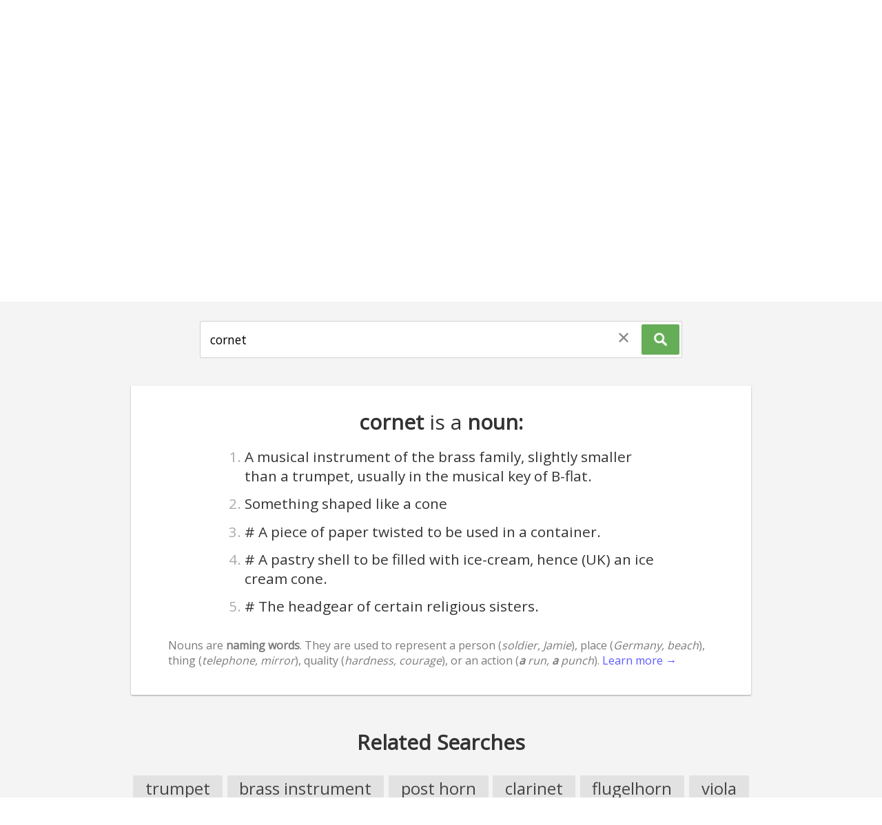

--- FILE ---
content_type: text/html; charset=utf-8
request_url: https://wordtype.org/of/cornet
body_size: 5465
content:
<!doctype html>
<html>
<head>
  <meta charset="utf-8">
  <meta http-equiv="x-ua-compatible" content="ie=edge">
  <title>What type of word is 'cornet'? Cornet is a noun - Word Type</title>
  <meta name="description" content="">
  <meta name="viewport" content="width=device-width, initial-scale=1">
  <link rel="canonical" href="https://wordtype.org/of/cornet" />
  <link rel="icon" type="image/png" href="/img/favicon.png" />

  <link href='https://fonts.googleapis.com/css?family=Open+Sans' rel='stylesheet' type='text/css'>
  <link href='/css/index.css' rel='stylesheet' type='text/css'>

</head>

<body>
  <!-- this is so scrapers get the right preview image -->
  <img style="display:none" src="/img/logo.png" alt="WordType Logo" />

  <div id="main">
    <div class="central">

      <div class="header-area">
        <div class="title-area">
          <div id="logo"><a style="overflow:hidden; width:100%; height:100%;position: absolute; top: 0; left: 0;" href="https://wordtype.org"><span style="position:relative; top:-100px;">wordtype</span></a></div>
          <div id="title-wrapper"><h1 class="title">Word Type</h1></div>
        </div>
        <div class="search-area">
          <div class="search-wrapper">
            <input id="query" type="text" autocapitalize="off" placeholder="Type a word or common phrase here..."/>
            <button onclick="clearSearch();" id="clear-search-button"><div style="transform: translate(0,-0.1rem);">✕</div></button>
            <button onclick="executeSearch();" id="search-button"><div style="transform: translate(0,-0.1rem);"><img src="/img/search-icon.png" style="height:1.3em; -webkit-filter: invert(100%); filter: invert(100%); vertical-align: middle;position: relative; top: 0.05em;" /></div></button>
          </div>
          <p id="query-subtitle" style="color: #888; width: 80%; max-width: 600px; margin: 0 auto; margin-top: 2rem;">This tool allows you to find the grammatical word type of almost any word.</p>
          <p id="word-click-hint" style="display: none; text-align: center; margin-top: 2.5rem; font-size: 1.4rem;"></p>
        </div>
      </div>

      <div id="results-area">
        <div style="display:none;" id="word-loader-gif">
          <div class="spinner">
            <div class="bounce1"></div>
            <div class="bounce2"></div>
            <div class="bounce3"></div>
          </div>
          <p class="loading-message">Loading...</p>
        </div>
        <div style="display:none;font-size: 1.5rem;margin-top: 4rem;color: #777;" id="message"></div>
        <div class="words">
          <ul><li><b>cornet</b> can be used as a <b>noun</b> in the sense of "A musical instrument of the brass family, slightly smaller than a trumpet, usually in the musical key of B-flat." or "Something shaped like a cone" or "# A piece of paper twisted to be used in a container." or "# A pastry shell to be filled with ice-cream, hence (UK) an ice cream cone." or "# The headgear of certain religious sisters."</li></ul>
        </div>
        <a style="display:none;" id="result-item-template" href="#" class="item"></a>


      </div>

      <div id="under-results">
        <h2 style="text-align:center; margin-top: 3rem;" id="relatedSearchedHeader">Related Searches</h2>
        <div class="search-ideas special-item-ctn"><a href="/of/trumpet" class="search-link-suggestions">trumpet</a><a href="/of/brass%20instrument" class="search-link-suggestions">brass instrument</a><a href="/of/post%20horn" class="search-link-suggestions">post horn</a><a href="/of/clarinet" class="search-link-suggestions">clarinet</a><a href="/of/flugelhorn" class="search-link-suggestions">flugelhorn</a><a href="/of/viola" class="search-link-suggestions">viola</a><a href="/of/trombone" class="search-link-suggestions">trombone</a><a href="/of/violin" class="search-link-suggestions">violin</a><a href="/of/horn" class="search-link-suggestions">horn</a><a href="/of/french%20horn" class="search-link-suggestions">french horn</a><a href="/of/brass" class="search-link-suggestions">brass</a><a href="/of/orchestra" class="search-link-suggestions">orchestra</a><a href="/of/serpent" class="search-link-suggestions">serpent</a><a href="/of/concert%20band" class="search-link-suggestions">concert band</a><a href="/of/brass%20band" class="search-link-suggestions">brass band</a><a href="/of/bugle" class="search-link-suggestions">bugle</a><a href="/of/tuba" class="search-link-suggestions">tuba</a><a href="/of/woodwind" class="search-link-suggestions">woodwind</a><a href="/of/bassoon" class="search-link-suggestions">bassoon</a><a href="/of/oboe" class="search-link-suggestions">oboe</a><a href="/of/flute" class="search-link-suggestions">flute</a><a href="/of/piccolo" class="search-link-suggestions">piccolo</a><a href="/of/xylophone" class="search-link-suggestions">xylophone</a><a href="/of/saxophone" class="search-link-suggestions">saxophone</a><a href="/of/glockenspiel" class="search-link-suggestions">glockenspiel</a><a href="/of/accordion" class="search-link-suggestions">accordion</a><a href="/of/marimba" class="search-link-suggestions">marimba</a><a href="/of/tambourine" class="search-link-suggestions">tambourine</a><a href="/of/mandolin" class="search-link-suggestions">mandolin</a><a href="/of/harpsichord" class="search-link-suggestions">harpsichord</a></div>

        <div style="display:none;" class="term-description-area">
          <h1 style="text-align:center;">What type of word is <span class="_word-placeholder_">~term~</span>?</h1>
          <div class="custom"></div>
          <p>Unfortunately, with the current database that runs this site, I don't have data about which senses of <span class="_word-placeholder_">~term~</span> are used most commonly. I've got ideas about how to fix this but will need to find a source of "sense" frequencies. Hopefully there's enough info above to help you understand the part of speech of <span class="_word-placeholder_">~term~</span>, and guess at its most common usage.</p>
        </div>

        <div class="about-area">
          <h2 style="text-align:center;">Word Type</h2>
          <p>For those interested in a little info about this site: it's a side project that I developed while working on <a target="_blank" href="http://describingwords.io">Describing Words</a> and <a target="_blank" href="http://relatedwords.org">Related Words</a>. Both of those projects are based around words, but have much grander goals. I had an idea for a website that simply explains the word types of the words that you search for - just like a dictionary, but focussed on the part of speech of the words. And since I already had a lot of the infrastructure in place from the other two sites, I figured it wouldn't be too much more work to get this up and running.</p>
          <p>The dictionary is based on the amazing <a target="_blank" href="https://wiktionary.org">Wiktionary</a> project by <a target="_blank" href="https://www.wikimedia.org/">wikimedia</a>. I initially started with <a target="_blank" href="https://wordnet.princeton.edu/">WordNet</a>, but then realised that it was missing many types of words/lemma (determiners, pronouns, abbreviations, and many more). This caused me to investigate the 1913 edition of Websters Dictionary - which is now in the public domain. However, after a day's work wrangling it into a database I realised that there were far too many errors (especially with the part-of-speech tagging) for it to be viable for Word Type.</p>
          <p>Finally, I went back to Wiktionary - which I already knew about, but had been avoiding because it's not properly structured for parsing. That's when I stumbled across the <a target="_blank" href="https://uby.ukp.informatik.tu-darmstadt.de/uby-browser/start">UBY</a> project - an amazing project which needs more recognition. The researchers have parsed the whole of Wiktionary and other sources, and compiled everything into a single unified resource. I simply extracted the Wiktionary entries and threw them into this interface! So it took a little more work than expected, but I'm happy I kept at it after the first couple of blunders.</p>
          <p>Special thanks to the contributors of the open-source code that was used in this project: the <a href="https://uby.ukp.informatik.tu-darmstadt.de/uby-browser/start" target="_blank">UBY</a> project (mentioned above), <a target="_blank" href="https://github.com/mongodb">@mongodb</a> and <a target="_blank" href="http://expressjs.com/">express.js</a>.</p>
          <p>Currently, this is based on a version of wiktionary which is a few years old. I plan to update it to a newer version soon and that update should bring in a bunch of new word senses for many words (or more accurately, lemma).</p>
        </div>

        <h2 style="text-align:center; margin-top: 3rem;">Recent Queries</h2>
        <div class="recent-searches special-item-ctn"></div>
      </div>

    </div>

    <!-- scrolll to top button -->
    <button class="scroll-to-top">scroll to top</button>

    <!-- prelaoder -->
    <div style="display:none;">
      <img src='/img/find.png' />
    </div>

  </div>

  <script type="text/plain" id="preloadedDataEl">%5B%7B%22_id%22%3A%22574367a449d89b54063c06a1%22%2C%22lemma%22%3A%22cornet%22%2C%22pos%22%3A%22noun%22%2C%22lexicalEntryId%22%3A%22WktEN_lexicalEntry_7603%22%2C%22senses%22%3A%5B%7B%22label%22%3A%22%22%2C%22definition%22%3A%22A%20musical%20instrument%20of%20the%20brass%20family%2C%20slightly%20smaller%20than%20a%20trumpet%2C%20usually%20in%20the%20musical%20key%20of%20B-flat.%22%2C%22examples%22%3A%5B%5D%2C%22relations%22%3A%5B%5D%7D%2C%7B%22label%22%3A%22%22%2C%22definition%22%3A%22Something%20shaped%20like%20a%20cone%22%2C%22examples%22%3A%5B%5D%2C%22relations%22%3A%5B%5D%7D%2C%7B%22label%22%3A%22%22%2C%22definition%22%3A%22%23%20A%20piece%20of%20paper%20twisted%20to%20be%20used%20in%20a%20container.%22%2C%22examples%22%3A%5B%5D%2C%22relations%22%3A%5B%5D%7D%2C%7B%22label%22%3A%22%22%2C%22definition%22%3A%22%23%20A%20pastry%20shell%20to%20be%20filled%20with%20ice-cream%2C%20hence%20(UK)%20an%20ice%20cream%20cone.%22%2C%22examples%22%3A%5B%5D%2C%22relations%22%3A%5B%5D%7D%2C%7B%22label%22%3A%22%22%2C%22definition%22%3A%22%23%20The%20headgear%20of%20certain%20religious%20sisters.%22%2C%22examples%22%3A%5B%5D%2C%22relations%22%3A%5B%5D%7D%5D%7D%5D</script>

  <script> var qs = document.querySelector.bind(document); </script>

  <script src="/js/ScrollToPlugin.js"></script>
  <script src="/js/utils.js"></script>

  <link rel="stylesheet" href="/css/drop-theme-arrows-bounce-dark.css" />
  <script src="/js/tether.min.js"></script>
  <script src="/js/drop.min.js"></script>

  <script src="/js/updateView.js?v=2435dd242"></script>

  <script>

    qs('#query').focus();

    function clearSearch() {
      destroyAllPopups();
      qs('#query').value = '';
      qs("#clear-search-button").style.display = "none";
      qs('#query').focus();
      ScrollToPlugin.scrollVerticalToElement('body', 0);
      qs("#results-area .words").innerHTML = "";

      qs('#query-subtitle').style.display = "";
      qs('#word-click-hint').style.display = "none";
      qs(".term-description-area").style.display = "none";

      history.pushState({}, homepageTitle, "/");
      handlePageLoad();
    }

    function executeSearch() {

      var query = qs('#query').value.toLowerCase();
      history.pushState({}, null, "/of/"+query);

      // have to call this because popstate isn't triggered by the above statement:
      handlePageLoad();

    }

    var popupInstances = [];
    function hideAllPopups() {
      popupInstances.forEach(function(p) {
        p.close();
      })
    }
    function destroyAllPopups() {
      hideAllPopups();
      try {
        popupInstances.forEach(function(p) {
          p.destroy();
        })
      } catch(e) {
        console.error("This old horse (seems to work fine none-the-less, maybe causing a memory leak though?):", e);
      }
      popupInstances = [];
    }

    var lastRequest = 0;
    function updateResults() {

      qs('#query-subtitle').style.display = "none";


      var timeNow = new Date().getTime();
      if(timeNow - lastRequest < 500) {
        // less than 500ms since last request, so ignore this one
        console.error("Request ignored. Too soon after last one.");
        return;
      }
      lastRequest = new Date().getTime();

      var wordsWrapper = qs("#results-area .words");
      wordsWrapper.style.height = wordsWrapper.clientHeight + "px";

      destroyAllPopups();
      wordsWrapper.innerHTML = "";

      qs("#word-loader-gif").style.display = "block";
      qs("#message").style.display = "none";

      var query = qs("#query").value;

      queryDatabase(query, function(terms) {

        updateResultsView(query, terms);

      });

    }

    var api = "/api/senses?term=";
    var firstQueryDone = false;
    function queryDatabase(query, callback) {

      if(!firstQueryDone && document.querySelector("#preloadedDataEl").textContent.trim()) {
        callback(JSON.parse(decodeURIComponent(document.querySelector("#preloadedDataEl").textContent)));
      } else {
        var request = new XMLHttpRequest();
        request.open('GET', api+query, true);
        request.onload = function() {
          if (request.status >= 200 && request.status < 400) {
            // Success!
            var terms = JSON.parse(request.responseText);
            callback(terms);

          } else {
            console.error("Reached the serever but something went wrong with the query for word data.");
            queryDatabase(query, callback);
          }
        };
        request.onerror = function() {
          console.error("Connection error while trying to get word data.");
        };
        request.send();
      }

      firstQueryDone = true;

    }


    function handlePageLoad() {

      var query = getQueryFromURIPath(location.pathname);

      qs("#query").value = query;

      if(query) { updateResults(); }

      updateStaticView(query);

    }

    // POPULAR SEARCHES (homepage only):
    if(!window.location.href.includes("wordtype.org/of/")) {
      relatedSearchedHeader.innerHTML = "Popular Searches";
      var count = 0;
      var max = 48;
      var start = Math.floor(popularSearches.length * Math.random())
      for(var i = start; i < popularSearches.length; i++) {
        var link = document.createElement("a");
        link.innerText = popularSearches[i];
        link.href = "/of/"+popularSearches[i];
        link.className = "search-link-suggestions";
        qs(".search-ideas").appendChild(link);
        count++;
        if(i === popularSearches.length-1) { i = 0; } //loop back around
        if(count >= max) { break; }
      }
    }

    // RECENT SEACHES:
    var request = new XMLHttpRequest();
    request.open('GET', '/api/recentSearches?num=30', true);
    request.onload = function() {
      if (request.status >= 200 && request.status < 400) {
        // Success!
        var recentSearches = JSON.parse(request.responseText);
        for(var i = 0; i < recentSearches.length; i++) {
          var link = document.createElement("a");
          link.innerText = recentSearches[i];
          link.href = "/of/"+recentSearches[i];
          link.className = "search-link-suggestions";
          qs(".recent-searches").appendChild(link)
        }

      } else {
        console.error("Reached the serever but something went wrong with the query for recent searches.")
      }
    };
    request.onerror = function() {
      console.error("Connection error while trying to get recent searches");
    };
    request.send();

    handlePageLoad();

  </script>

<script src="/js/eventsInit.js"></script>

<!-- Google tag (gtag.js) -->
<script async src="https://www.googletagmanager.com/gtag/js?id=G-X415YVTLKB"></script>
<script>
  window.dataLayer = window.dataLayer || [];
  function gtag(){dataLayer.push(arguments);}
  gtag('js', new Date());

  gtag('config', 'G-X415YVTLKB');
</script>

<img style="display:none;" src="/img/popup_loading.gif" />

<script defer src="https://static.cloudflareinsights.com/beacon.min.js/vcd15cbe7772f49c399c6a5babf22c1241717689176015" integrity="sha512-ZpsOmlRQV6y907TI0dKBHq9Md29nnaEIPlkf84rnaERnq6zvWvPUqr2ft8M1aS28oN72PdrCzSjY4U6VaAw1EQ==" data-cf-beacon='{"version":"2024.11.0","token":"0d9c36c0f881461282ed223307b85836","r":1,"server_timing":{"name":{"cfCacheStatus":true,"cfEdge":true,"cfExtPri":true,"cfL4":true,"cfOrigin":true,"cfSpeedBrain":true},"location_startswith":null}}' crossorigin="anonymous"></script>
</body>
</html>


--- FILE ---
content_type: application/javascript; charset=UTF-8
request_url: https://wordtype.org/js/ScrollToPlugin.js
body_size: 1257
content:
/**
 *
 * Created by Borbás Geri on 12/17/13   (EDITED by Joe to use querySelector)
 * Copyright (c) 2013 eppz! development, LLC.
 *
 * Permission is hereby granted, free of charge, to any person obtaining a copy of this software and associated documentation files (the "Software"), to deal in the Software without restriction, including without limitation the rights to use, copy, modify, merge, publish, distribute, sublicense, and/or sell copies of the Software, and to permit persons to whom the Software is furnished to do so, subject to the following conditions:
 * The above copyright notice and this permission notice shall be included in all copies or substantial portions of the Software.
 * THE SOFTWARE IS PROVIDED "AS IS", WITHOUT WARRANTY OF ANY KIND, EXPRESS OR IMPLIED, INCLUDING BUT NOT LIMITED TO THE WARRANTIES OF MERCHANTABILITY, FITNESS FOR A PARTICULAR PURPOSE AND NONINFRINGEMENT. IN NO EVENT SHALL THE AUTHORS OR COPYRIGHT HOLDERS BE LIABLE FOR ANY CLAIM, DAMAGES OR OTHER LIABILITY, WHETHER IN AN ACTION OF CONTRACT, TORT OR OTHERWISE, ARISING FROM, OUT OF OR IN CONNECTION WITH THE SOFTWARE OR THE USE OR OTHER DEALINGS IN THE SOFTWARE.
 *
 */


var ScrollToPlugin =
{
    /**
     * Helpers.
     */
    documentVerticalScrollPosition: function()
    {
        if (self.pageYOffset) return self.pageYOffset; // Firefox, Chrome, Opera, Safari.
        if (document.documentElement && document.documentElement.scrollTop) return document.documentElement.scrollTop; // Internet Explorer 6 (standards mode).
        if (document.body.scrollTop) return document.body.scrollTop; // Internet Explorer 6, 7 and 8.
        return 0; // None of the above.
    },

    //viewportHeight: function()
    //{ return (document.compatMode === "CSS1Compat") ? document.documentElement.clientHeight : document.body.clientHeight; },

    documentHeight: function()
    {
      var body = document.body,
      html = document.documentElement;
      return Math.max( body.scrollHeight, body.offsetHeight,
                       html.clientHeight, html.scrollHeight, html.offsetHeight );
    },

    documentMaximumScrollPosition: function()
    { return this.documentHeight() - window.innerHeight; },

    elementVerticalClientPosition: function(selector)
    {
        var element = document.querySelector(selector);
        var rectangle = element.getBoundingClientRect();
        return rectangle.top;
    },

    /**
     * Animation tick.
     */
    scrollVerticalTickToPosition: function(currentPosition, targetPosition, callback)
    {
        var filter = 0.2;
        var fps = 60;
        var difference = parseFloat(targetPosition) - parseFloat(currentPosition);

        // Snap, then stop if arrived.
        var arrived = (Math.abs(difference) <= 0.5);
        if (arrived)
        {
            // Apply target.
            scrollTo(0.0, targetPosition);
            if(callback) callback();
            return;
        }

        // Filtered position.
        currentPosition = (parseFloat(currentPosition) * (1.0 - filter)) + (parseFloat(targetPosition) * filter);

        // Apply target.
        scrollTo(0.0, Math.round(currentPosition));

        // Schedule next tick.
        setTimeout( (function(){ this.scrollVerticalTickToPosition(currentPosition, targetPosition, callback); }).bind(this), (1000 / fps));
    },

    /**
     * For public use.
     *
     * @param selector The selector of the element to scroll to.
     * @param padding Top padding to apply above element.
     */
    scrollVerticalToElement: function(selector, padding, callback)
    {
        var element = document.querySelector(selector);
        if (element == null)
        {
            console.warn('Cannot find element for selector: \''+selector+'\'.');
            return;
        }

        var targetPosition = this.documentVerticalScrollPosition() + this.elementVerticalClientPosition(selector) - padding;
        var currentPosition = this.documentVerticalScrollPosition();

        // Clamp.
        var maximumScrollPosition = this.documentMaximumScrollPosition();
        if (targetPosition > maximumScrollPosition) targetPosition = maximumScrollPosition;

        // Start animation.
        this.scrollVerticalTickToPosition(currentPosition, targetPosition, callback);
    }
};
